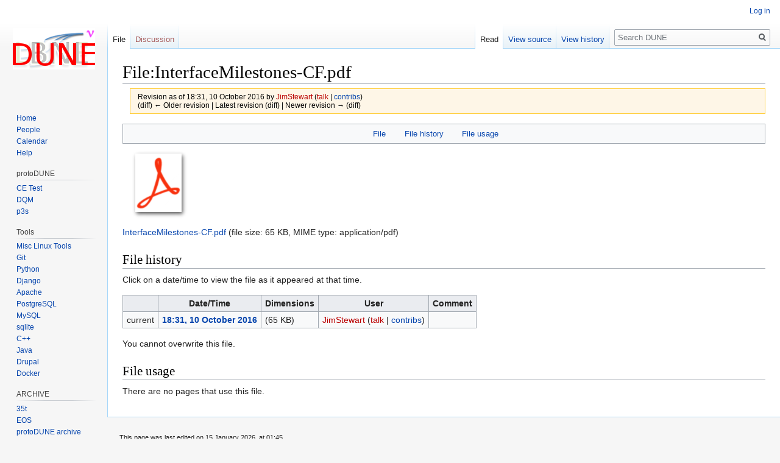

--- FILE ---
content_type: text/html; charset=UTF-8
request_url: https://dune.bnl.gov/w/index.php?title=File:InterfaceMilestones-CF.pdf&oldid=1565
body_size: 20617
content:
<!DOCTYPE html>
<html class="client-nojs" lang="en" dir="ltr">
<head>
<meta charset="UTF-8"/>
<title>File:InterfaceMilestones-CF.pdf - DUNE</title>
<script>document.documentElement.className="client-js";RLCONF={"wgCanonicalNamespace":"File","wgCanonicalSpecialPageName":!1,"wgNamespaceNumber":6,"wgPageName":"File:InterfaceMilestones-CF.pdf","wgTitle":"InterfaceMilestones-CF.pdf","wgCurRevisionId":1565,"wgRevisionId":1565,"wgArticleId":169,"wgIsArticle":!0,"wgIsRedirect":!1,"wgAction":"view","wgUserName":null,"wgUserGroups":["*"],"wgCategories":[],"wgBreakFrames":!1,"wgPageContentLanguage":"en","wgPageContentModel":"wikitext","wgSeparatorTransformTable":["",""],"wgDigitTransformTable":["",""],"wgDefaultDateFormat":"dmy","wgMonthNames":["","January","February","March","April","May","June","July","August","September","October","November","December"],"wgMonthNamesShort":["","Jan","Feb","Mar","Apr","May","Jun","Jul","Aug","Sep","Oct","Nov","Dec"],"wgRelevantPageName":"File:InterfaceMilestones-CF.pdf","wgRelevantArticleId":169,"wgRequestId":"aWhGt-PQi0xgoFcLb9zwogAAANA","wgCSPNonce":!1,"wgIsProbablyEditable":!1,
"wgRelevantPageIsProbablyEditable":!1,"wgRestrictionEdit":[],"wgRestrictionMove":[],"wgRestrictionUpload":[]};RLSTATE={"site.styles":"ready","noscript":"ready","user.styles":"ready","user":"ready","user.options":"ready","user.tokens":"loading","filepage":"ready","mediawiki.action.view.filepage":"ready","mediawiki.legacy.shared":"ready","mediawiki.legacy.commonPrint":"ready","ext.smw.style":"ready","ext.smw.tooltip.styles":"ready","mediawiki.skinning.interface":"ready","skins.vector.styles":"ready"};RLPAGEMODULES=["smw.entityexaminer","site","mediawiki.page.startup","mediawiki.page.ready","mediawiki.searchSuggest","skins.vector.js"];</script>
<script>(RLQ=window.RLQ||[]).push(function(){mw.loader.implement("user.tokens@tffin",function($,jQuery,require,module){/*@nomin*/mw.user.tokens.set({"editToken":"+\\","patrolToken":"+\\","watchToken":"+\\","csrfToken":"+\\"});
});});</script>
<link rel="stylesheet" href="/w/load.php?lang=en&amp;modules=ext.smw.style%7Cext.smw.tooltip.styles&amp;only=styles&amp;skin=vector"/>
<link rel="stylesheet" href="/w/load.php?lang=en&amp;modules=filepage%7Cmediawiki.action.view.filepage%7Cmediawiki.legacy.commonPrint%2Cshared%7Cmediawiki.skinning.interface%7Cskins.vector.styles&amp;only=styles&amp;skin=vector"/>
<script async="" src="/w/load.php?lang=en&amp;modules=startup&amp;only=scripts&amp;raw=1&amp;skin=vector"></script>
<style>#mw-indicator-mw-helplink {display:none;}</style><style>#mw-indicator-mw-helplink {display:none;}</style><style>#mw-indicator-mw-helplink {display:none;}</style>
<meta name="generator" content="MediaWiki 1.34.4"/>
<meta name="robots" content="noindex,nofollow"/>
<link rel="alternate" type="application/rdf+xml" title="File:InterfaceMilestones-CF.pdf" href="/w/index.php?title=Special:ExportRDF/File:InterfaceMilestones-CF.pdf&amp;xmlmime=rdf"/>
<link rel="shortcut icon" href="/favicon.ico"/>
<link rel="search" type="application/opensearchdescription+xml" href="/w/opensearch_desc.php" title="DUNE (en)"/>
<link rel="EditURI" type="application/rsd+xml" href="https://dune.bnl.gov/w/api.php?action=rsd"/>
<link rel="license" href="http://creativecommons.org/licenses/by-sa/3.0/"/>
<!--[if lt IE 9]><script src="/w/resources/lib/html5shiv/html5shiv.js"></script><![endif]-->
</head>
<body class="mediawiki ltr sitedir-ltr mw-hide-empty-elt ns-6 ns-subject page-File_InterfaceMilestones-CF_pdf rootpage-File_InterfaceMilestones-CF_pdf skin-vector action-view">
<div id="mw-page-base" class="noprint"></div>
<div id="mw-head-base" class="noprint"></div>
<div id="content" class="mw-body" role="main">
	<a id="top"></a>
	
	<div class="mw-indicators mw-body-content">
<div id="mw-indicator-smw-entity-examiner" class="mw-indicator"><div class="smw-entity-examiner smw-indicator-vertical-bar-loader" data-subject="InterfaceMilestones-CF.pdf#6##" data-dir="ltr" data-uselang="" title="Running an examiner in the background"></div></div>
</div>

	<h1 id="firstHeading" class="firstHeading" lang="en">File:InterfaceMilestones-CF.pdf</h1>
	
	<div id="bodyContent" class="mw-body-content">
		<div id="siteSub" class="noprint">From DUNE</div>
		<div id="contentSub"><div class="mw-revision warningbox"><div id="mw-revision-info">Revision as of 18:31, 10 October 2016 by <a href="/w/index.php?title=User:JimStewart&amp;action=edit&amp;redlink=1" class="new mw-userlink" title="User:JimStewart (page does not exist)"><bdi>JimStewart</bdi></a> <span class="mw-usertoollinks">(<a href="/w/index.php?title=User_talk:JimStewart&amp;action=edit&amp;redlink=1" class="new mw-usertoollinks-talk" title="User talk:JimStewart (page does not exist)">talk</a> | <a href="/wiki/Special:Contributions/JimStewart" class="mw-usertoollinks-contribs" title="Special:Contributions/JimStewart">contribs</a>)</span></div><div id="mw-revision-nav">(diff) ← Older revision | Latest revision (diff) | Newer revision → (diff)</div></div></div>
		
		
		
		<div id="jump-to-nav"></div>
		<a class="mw-jump-link" href="#mw-head">Jump to navigation</a>
		<a class="mw-jump-link" href="#p-search">Jump to search</a>
		<div id="mw-content-text"><ul id="filetoc"><li><a href="#file">File</a></li>
<li><a href="#filehistory">File history</a></li>
<li><a href="#filelinks">File usage</a></li></ul><div class="fullImageLink" id="file"><a href="/w/images/8/8e/InterfaceMilestones-CF.pdf"><img alt="" src="/w/resources/assets/file-type-icons/fileicon-pdf.png" decoding="async" width="120" height="120" /></a></div>
<div class="fullMedia"><p><a href="/w/images/8/8e/InterfaceMilestones-CF.pdf" class="internal" title="InterfaceMilestones-CF.pdf">InterfaceMilestones-CF.pdf</a> &#8206;<span class="fileInfo">(file size: 65 KB, MIME type: <span class="mime-type">application/pdf</span>)</span>
</p></div><div id="mw-imagepage-content" lang="en" dir="ltr" class="mw-content-ltr"><div class="mw-parser-output">
<!-- 
NewPP limit report
Cached time: 20260114114333
Cache expiry: 86400
Dynamic content: false
Complications: []
CPU time usage: 0.001 seconds
Real time usage: 0.001 seconds
Preprocessor visited node count: 0/1000000
Preprocessor generated node count: 0/1000000
Post‐expand include size: 0/2097152 bytes
Template argument size: 0/2097152 bytes
Highest expansion depth: 0/40
Expensive parser function count: 0/100
Unstrip recursion depth: 0/20
Unstrip post‐expand size: 0/5000000 bytes
-->
<!--
Transclusion expansion time report (%,ms,calls,template)
100.00%    0.000      1 -total
-->

<!-- Saved in parser cache with key lbnewiki-lbnewiki_:pcache:idhash:169-0!canonical and timestamp 20260114114333 and revision id 1565
 -->
</div></div><h2 id="filehistory">File history</h2>
<div id="mw-imagepage-section-filehistory">
<p>Click on a date/time to view the file as it appeared at that time.
</p>
<table class="wikitable filehistory">
<tr><th></th><th>Date/Time</th><th>Dimensions</th><th>User</th><th>Comment</th></tr>
<tr><td>current</td><td class='filehistory-selected' style='white-space: nowrap;'><a href="/w/images/8/8e/InterfaceMilestones-CF.pdf">18:31, 10 October 2016</a></td><td> <span style="white-space: nowrap;">(65 KB)</span></td><td><a href="/w/index.php?title=User:JimStewart&amp;action=edit&amp;redlink=1" class="new mw-userlink" title="User:JimStewart (page does not exist)"><bdi>JimStewart</bdi></a><span style="white-space: nowrap;"> <span class="mw-usertoollinks">(<a href="/w/index.php?title=User_talk:JimStewart&amp;action=edit&amp;redlink=1" class="new mw-usertoollinks-talk" title="User talk:JimStewart (page does not exist)">talk</a> | <a href="/wiki/Special:Contributions/JimStewart" class="mw-usertoollinks-contribs" title="Special:Contributions/JimStewart">contribs</a>)</span></span></td><td dir="ltr"></td></tr>
</table>

</div>
<div class="mw-imagepage-upload-links"><p id="mw-imagepage-upload-disallowed">You cannot overwrite this file.</p></div><h2 id="filelinks">File usage</h2>
<div id="mw-imagepage-nolinkstoimage">
<p>There are no pages that use this file.
</p>
</div></div>
		
		<div class="printfooter">Retrieved from "<a dir="ltr" href="https://dune.bnl.gov/w/index.php?title=File:InterfaceMilestones-CF.pdf&amp;oldid=1565">https://dune.bnl.gov/w/index.php?title=File:InterfaceMilestones-CF.pdf&amp;oldid=1565</a>"</div>
		
		<div id="catlinks" class="catlinks catlinks-allhidden" data-mw="interface"></div>
		<div class="visualClear"></div>
		
	</div>
</div>


		<div id="mw-navigation">
			<h2>Navigation menu</h2>
			<div id="mw-head">
									<div id="p-personal" role="navigation" aria-labelledby="p-personal-label">
						<h3 id="p-personal-label">Personal tools</h3>
						<ul>
							<li id="pt-login"><a href="/w/index.php?title=Special:UserLogin&amp;returnto=File%3AInterfaceMilestones-CF.pdf&amp;returntoquery=oldid%3D1565" title="You are encouraged to log in; however, it is not mandatory [o]" accesskey="o">Log in</a></li>						</ul>
					</div>
									<div id="left-navigation">
										<div id="p-namespaces" role="navigation" class="vectorTabs" aria-labelledby="p-namespaces-label">
						<h3 id="p-namespaces-label">Namespaces</h3>
						<ul>
							<li id="ca-nstab-image" class="selected"><span><a href="/wiki/File:InterfaceMilestones-CF.pdf" title="View the file page [c]" accesskey="c">File</a></span></li><li id="ca-talk" class="new"><span><a href="/w/index.php?title=File_talk:InterfaceMilestones-CF.pdf&amp;action=edit&amp;redlink=1" rel="discussion" title="Discussion about the content page (page does not exist) [t]" accesskey="t">Discussion</a></span></li>						</ul>
					</div>
										<div id="p-variants" role="navigation" class="vectorMenu emptyPortlet" aria-labelledby="p-variants-label">
												<input type="checkbox" class="vectorMenuCheckbox" aria-labelledby="p-variants-label" />
						<h3 id="p-variants-label">
							<span>Variants</span>
						</h3>
						<ul class="menu">
													</ul>
					</div>
									</div>
				<div id="right-navigation">
										<div id="p-views" role="navigation" class="vectorTabs" aria-labelledby="p-views-label">
						<h3 id="p-views-label">Views</h3>
						<ul>
							<li id="ca-view" class="collapsible selected"><span><a href="/wiki/File:InterfaceMilestones-CF.pdf">Read</a></span></li><li id="ca-viewsource" class="collapsible"><span><a href="/w/index.php?title=File:InterfaceMilestones-CF.pdf&amp;action=edit" title="This page is protected.&#10;You can view its source [e]" accesskey="e">View source</a></span></li><li id="ca-history" class="collapsible"><span><a href="/w/index.php?title=File:InterfaceMilestones-CF.pdf&amp;action=history" title="Past revisions of this page [h]" accesskey="h">View history</a></span></li>						</ul>
					</div>
										<div id="p-cactions" role="navigation" class="vectorMenu emptyPortlet" aria-labelledby="p-cactions-label">
						<input type="checkbox" class="vectorMenuCheckbox" aria-labelledby="p-cactions-label" />
						<h3 id="p-cactions-label"><span>More</span></h3>
						<ul class="menu">
													</ul>
					</div>
										<div id="p-search" role="search">
						<h3>
							<label for="searchInput">Search</label>
						</h3>
						<form action="/w/index.php" id="searchform">
							<div id="simpleSearch">
								<input type="search" name="search" placeholder="Search DUNE" title="Search DUNE [f]" accesskey="f" id="searchInput"/><input type="hidden" value="Special:Search" name="title"/><input type="submit" name="fulltext" value="Search" title="Search the pages for this text" id="mw-searchButton" class="searchButton mw-fallbackSearchButton"/><input type="submit" name="go" value="Go" title="Go to a page with this exact name if it exists" id="searchButton" class="searchButton"/>							</div>
						</form>
					</div>
									</div>
			</div>
			<div id="mw-panel">
				<div id="p-logo" role="banner"><a class="mw-wiki-logo" href="/wiki/Main_Page" title="Visit the main page"></a></div>
						<div class="portal" role="navigation" id="p-navigation" aria-labelledby="p-navigation-label">
			<h3 id="p-navigation-label">Navigation</h3>
			<div class="body">
								<ul>
					<li id="n-Home"><a href="/wiki/Main_Page">Home</a></li><li id="n-People"><a href="https://dune.bnl.gov/people" rel="nofollow">People</a></li><li id="n-Calendar"><a href="/wiki/Calendars">Calendar</a></li><li id="n-Help"><a href="/wiki/Help:Contents">Help</a></li>				</ul>
							</div>
		</div>
			<div class="portal" role="navigation" id="p-protoDUNE" aria-labelledby="p-protoDUNE-label">
			<h3 id="p-protoDUNE-label">protoDUNE</h3>
			<div class="body">
								<ul>
					<li id="n-CE-Test"><a href="/wiki/ProtoDUNE_CE_test">CE Test</a></li><li id="n-DQM"><a href="/wiki/DQM_payloads">DQM</a></li><li id="n-p3s"><a href="/wiki/P3s">p3s</a></li>				</ul>
							</div>
		</div>
			<div class="portal" role="navigation" id="p-Tools" aria-labelledby="p-Tools-label">
			<h3 id="p-Tools-label">Tools</h3>
			<div class="body">
								<ul>
					<li id="n-Misc-Linux-Tools"><a href="/wiki/Linux_Tools">Misc Linux Tools</a></li><li id="n-Git"><a href="/wiki/Git">Git</a></li><li id="n-Python"><a href="/wiki/Python">Python</a></li><li id="n-Django"><a href="/wiki/Django">Django</a></li><li id="n-Apache"><a href="/wiki/Apache">Apache</a></li><li id="n-PostgreSQL"><a href="/wiki/PostgreSQL">PostgreSQL</a></li><li id="n-MySQL"><a href="/wiki/MySQL">MySQL</a></li><li id="n-sqlite"><a href="/wiki/Sqlite">sqlite</a></li><li id="n-C.2B.2B"><a href="/wiki/C%2B%2B">C++</a></li><li id="n-Java"><a href="/wiki/Java">Java</a></li><li id="n-Drupal"><a href="/wiki/Drupal">Drupal</a></li><li id="n-Docker"><a href="/wiki/Docker">Docker</a></li>				</ul>
							</div>
		</div>
			<div class="portal" role="navigation" id="p-ARCHIVE" aria-labelledby="p-ARCHIVE-label">
			<h3 id="p-ARCHIVE-label">ARCHIVE</h3>
			<div class="body">
								<ul>
					<li id="n-35t"><a href="/wiki/35t_Test">35t</a></li><li id="n-EOS"><a href="/wiki/EOS">EOS</a></li><li id="n-protoDUNE-archive"><a href="/wiki/CERN_Prototype">protoDUNE archive</a></li><li id="n-LBNE-Computing"><a href="/wiki/LBNE_Computing">LBNE Computing</a></li><li id="n-Online-Buffer"><a href="/wiki/XRootD_Buffer">Online Buffer</a></li><li id="n-XRootD-basics"><a href="/wiki/Basic_XRootD">XRootD basics</a></li>				</ul>
							</div>
		</div>
			<div class="portal" role="navigation" id="p-tb" aria-labelledby="p-tb-label">
			<h3 id="p-tb-label">Tools</h3>
			<div class="body">
								<ul>
					<li id="t-whatlinkshere"><a href="/wiki/Special:WhatLinksHere/File:InterfaceMilestones-CF.pdf" title="A list of all wiki pages that link here [j]" accesskey="j">What links here</a></li><li id="t-recentchangeslinked"><a href="/wiki/Special:RecentChangesLinked/File:InterfaceMilestones-CF.pdf" rel="nofollow" title="Recent changes in pages linked from this page [k]" accesskey="k">Related changes</a></li><li id="t-specialpages"><a href="/wiki/Special:SpecialPages" title="A list of all special pages [q]" accesskey="q">Special pages</a></li><li id="t-print"><a href="/w/index.php?title=File:InterfaceMilestones-CF.pdf&amp;oldid=1565&amp;printable=yes" rel="alternate" title="Printable version of this page [p]" accesskey="p">Printable version</a></li><li id="t-permalink"><a href="/w/index.php?title=File:InterfaceMilestones-CF.pdf&amp;oldid=1565" title="Permanent link to this revision of the page">Permanent link</a></li><li id="t-info"><a href="/w/index.php?title=File:InterfaceMilestones-CF.pdf&amp;action=info" title="More information about this page">Page information</a></li><li id="t-smwbrowselink"><a href="/wiki/Special:Browse/:File:InterfaceMilestones-2DCF.pdf" rel="search">Browse properties</a></li>				</ul>
							</div>
		</div>
				</div>
		</div>
				<div id="footer" role="contentinfo">
						<ul id="footer-info">
								<li id="footer-info-lastmod"> This page was last edited on 15 January 2026, at 01:45.</li>
								<li id="footer-info-copyright">Content is available under <a class="external" rel="nofollow" href="http://creativecommons.org/licenses/by-sa/3.0/">Creative Commons Attribution Share Alike</a> unless otherwise noted.</li>
							</ul>
						<ul id="footer-places">
								<li id="footer-places-privacy"><a href="/wiki/DUNE:Privacy_policy" title="DUNE:Privacy policy">Privacy policy</a></li>
								<li id="footer-places-about"><a href="/wiki/DUNE:About" title="DUNE:About">About DUNE</a></li>
								<li id="footer-places-disclaimer"><a href="/wiki/DUNE:General_disclaimer" title="DUNE:General disclaimer">Disclaimers</a></li>
							</ul>
										<ul id="footer-icons" class="noprint">
										<li id="footer-copyrightico">
						<a href="http://creativecommons.org/licenses/by-sa/3.0/"><img src="/w/resources/assets/licenses/cc-by-sa.png" alt="Creative Commons Attribution Share Alike" width="88" height="31"/></a>					</li>
										<li id="footer-poweredbyico">
						<a href="https://www.mediawiki.org/"><img src="/w/resources/assets/poweredby_mediawiki_88x31.png" alt="Powered by MediaWiki" srcset="/w/resources/assets/poweredby_mediawiki_132x47.png 1.5x, /w/resources/assets/poweredby_mediawiki_176x62.png 2x" width="88" height="31"/></a><a href="https://www.semantic-mediawiki.org/wiki/Semantic_MediaWiki"><img src="[data-uri]" alt="Powered by Semantic MediaWiki" class="smw-footer" width="88" height="31"/></a>					</li>
									</ul>
						<div style="clear: both;"></div>
		</div>
		

<script>(RLQ=window.RLQ||[]).push(function(){mw.config.set({"wgPageParseReport":{"limitreport":{"cputime":"0.001","walltime":"0.001","ppvisitednodes":{"value":0,"limit":1000000},"ppgeneratednodes":{"value":0,"limit":1000000},"postexpandincludesize":{"value":0,"limit":2097152},"templateargumentsize":{"value":0,"limit":2097152},"expansiondepth":{"value":0,"limit":40},"expensivefunctioncount":{"value":0,"limit":100},"unstrip-depth":{"value":0,"limit":20},"unstrip-size":{"value":0,"limit":5000000},"timingprofile":["100.00%    0.000      1 -total"]},"cachereport":{"timestamp":"20260114114333","ttl":86400,"transientcontent":false}}});mw.config.set({"wgBackendResponseTime":316});});</script>
</body>
</html>
